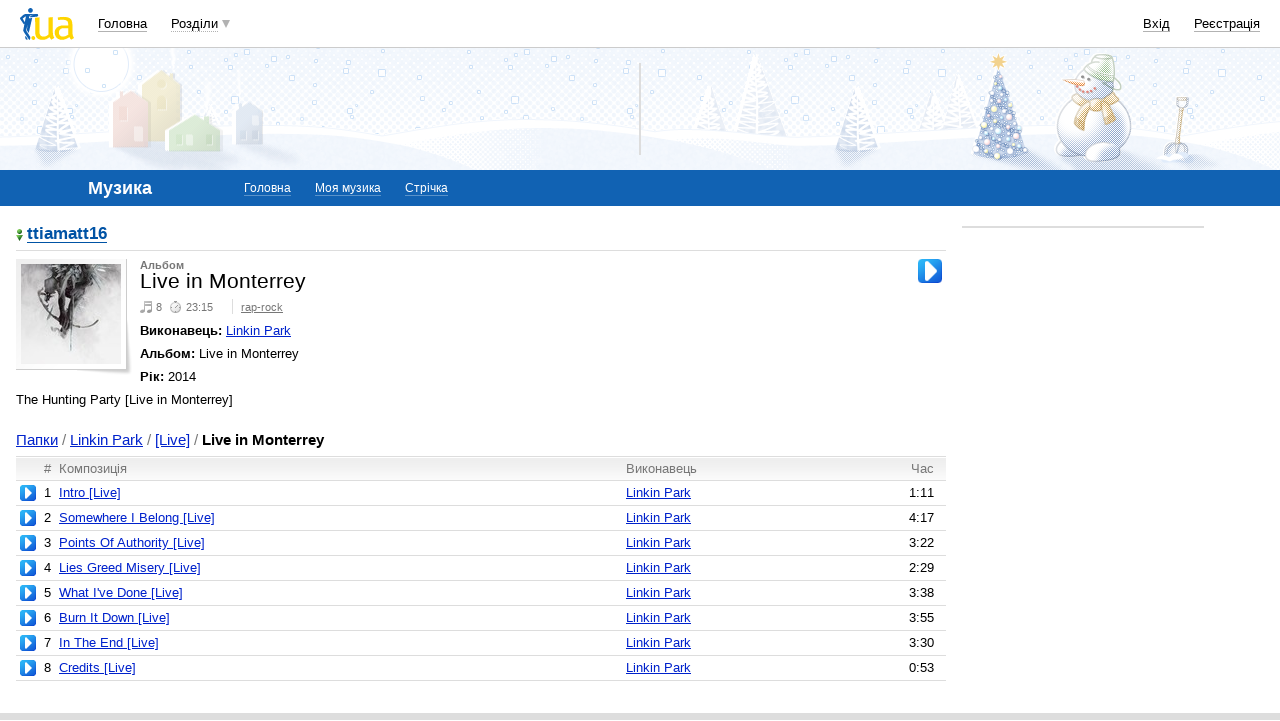

--- FILE ---
content_type: text/html; charset=windows-1251
request_url: https://music.i.ua/user/7209381/135740/
body_size: 16989
content:
<!DOCTYPE html PUBLIC "-//W3C//DTD XHTML 1.0 Transitional//EN" "http://www.w3.org/TR/xhtml1/DTD/xhtml1-transitional.dtd">
<html xmlns="http://www.w3.org/1999/xhtml">
<head>
<title>Альбом &quot;Live in Monterrey&quot; онлайн&nbsp;</title>
<meta http-equiv="content-type" content="text/html; charset=windows-1251" />
<meta name="google-site-verification" content="HShIi9AqQMLaZPv7XOyqYVcwWYfPY-kJbUWtVTQkXkQ" />
<meta property="og:image" content="//i3.i.ua/logo_new1.png" />
<link id="dynamic-favicon" rel="icon" href="//i3.i.ua/css/i2/favicon_16.ico" type="image/x-icon">
<link rel="shortcut icon" href="//i3.i.ua/css/i2/favicon_16.ico" type="image/x-icon">
<![if !IE]><link rel="stylesheet" type="text/css" media="all" href="//i3.i.ua/css/i2/blue/sprite/music.ycacd2657.css" /><![endif]>
<script type="text/javascript">
<!--
window.JS_ERROR_NOTIFY = 'MA==';
var lmJsVersion = 1.690;
var lmJsPath = '//i3.i.ua/js/';
var JS_LANG_ID = 2;
var I_VER2 = true;
var I_SSL = true;
//-->
</script>
<script type="text/javascript" src="//i3.i.ua/js/JSHttpRequest.y989b751f.js"></script>
<script type="text/javascript" src="//i3.i.ua/js/util.ya033ba43.js"></script>
<script type="text/javascript" src="//i3.i.ua/js/i/global.y18bbae35.js"></script>
<script type="text/javascript" src="//i3.i.ua/js/i/autoload.y718797e6.js"></script>
<script type="text/javascript" src="//i3.i.ua/js/i/popupdiv.y2ddeb664.js"></script>
<script type="text/javascript" src="//i3.i.ua/js/i/popupdiv_u.y78e0105e.js"></script>
<script type="text/javascript" src="//i3.i.ua/js/jquery/jquery-1.3.2.y169000.js"></script>
<script type="text/javascript" src="//i3.i.ua/js/i/music.y6730cc25.js"></script>
<script data-ad-client="ca-pub-3755662197386269" async src="https://pagead2.googlesyndication.com/pagead/js/adsbygoogle.js"></script><!-- GAM Code in <head> section START -->
<script> !(function () { window.googletag = window.googletag || {}; window.vmpbjs = window.vmpbjs || {}; window.vpb = window.vpb || {}; vpb.cmd = vpb.cmd || []; vpb.st=Date.now();  vpb.fastLoad = true; googletag.cmd = googletag.cmd || []; vmpbjs.cmd = vmpbjs.cmd || []; var cmds = []; try{ cmds = googletag.cmd.slice(0); googletag.cmd.length = 0; }catch(e){} var ready = false; function exec(cb) { return cb.call(googletag); } var overriden = false; googletag.cmd.push(function () { overriden = true; googletag.cmd.unshift = function (cb) { if (ready) { return exec(cb); } cmds.unshift(cb); if (cb._startgpt) { ready = true; for (var k = 0; k < cmds.length; k++) { exec(cmds[k]); } } }; googletag.cmd.push = function (cb) { if (ready) { return exec(cb); } cmds.push(cb); }; }); if(!overriden){ googletag.cmd.push = function (cb) { cmds.push(cb); }; googletag.cmd.unshift = function (cb) { cmds.unshift(cb); if (cb._startgpt) { ready = true; if (googletag.apiReady) { cmds.forEach(function (cb) { googletag.cmd.push(cb); }); } else { googletag.cmd = cmds; } } }; } var dayMs = 36e5, cb = parseInt(Date.now() / dayMs), vpbSrc = '//player.adtcdn.com/prebidlink/' + cb + '/wrapper_hb_738585_17250.js', pbSrc = vpbSrc.replace('wrapper_hb', 'hb'), gptSrc = '//securepubads.g.doubleclick.net/tag/js/gpt.js', c = document.head || document.body || document.documentElement; function loadScript(src, cb) { var s = document.createElement('script'); s.src = src; s.defer=false; c.appendChild(s); s.onload = cb; s.onerror = function(){ var fn = function(){}; fn._startgpt = true; googletag.cmd.unshift(fn); }; return s; } loadScript(pbSrc); loadScript(gptSrc); loadScript(vpbSrc); })() </script>

<script type="text/javascript">
	var ua = navigator.userAgent.toLowerCase();
	if(ua.indexOf('mobile')==-1 && ua.indexOf('iphone')==-1 && ua.indexOf('ipad')==-1  && ua.indexOf('android')==-1) { //desktop
		window.googletag = window.googletag || {cmd: []};
		googletag.cmd.push(function() {
			googletag.defineSlot('/21861267298/i.ua/premium_side_banner', [[300, 600], [300, 250]], 'div-gpt-ad-i.ua/premium_side_banner').addService(googletag.pubads());
			googletag.defineSlot('/21861267298/i.ua/top_banner', [[728, 90], [970, 90]], 'div-gpt-ad-i.ua/top_banner').addService(googletag.pubads());
			googletag.pubads().enableSingleRequest();
			googletag.pubads().collapseEmptyDivs();
			googletag.enableServices();
		});
	} else { //mobile
		window.googletag = window.googletag || {cmd: []};
		googletag.cmd.push(function() {
			googletag.defineSlot('/21861267298/i.ua/premium_side_banner', [[300, 600], [300, 250], [300, 400], [336, 280], [320, 165]], 'div-gpt-ad-i.ua/premium_side_banner').addService(googletag.pubads());
			googletag.pubads().enableSingleRequest();
			googletag.pubads().collapseEmptyDivs();
			googletag.enableServices();
		});
	}
</script>
<!-- GAM Code in <head> section END --><script type="text/javascript" async id="Admixer" data-inv="//inv-nets.admixer.net/" data-r="always" data-bundle="desktop" src="https://cdn.admixer.net/scripts3/loader2.js"></script><script type="text/javascript">
(function() {

	var branding = {
			padTop:130,
			bgColor:'#fff',
			fixed:true,
			hwAlco:false,
			hwMed:false,
			iuaNew:false
		};
	
	function addEvent(e,t,f) {
		if (e.addEventListener) {
			e.addEventListener(t, f, false);
		} else if (e.attachEvent) {
			e.attachEvent('on'+t, f);
		}
	}
	
	function removeEvent(e,t,f) {
		if (e.removeEventListener) {
			e.removeEventListener(t, f, false);
		} else if (e.detachEvent) {
			e.detachEvent('on'+t, f);
		}
	}
	
	function merge() {
		var options, name, copy, target=arguments[0] || {};
		for (i = 1; i < arguments.length; i++ )
			if ((options = arguments[i]) != null)
				for (name in options)
					if (options.hasOwnProperty(name) && options[name] !== undefined)
						target[name] = options[name];
		return target;
	}

	function GEBCN(cn){
		if(document.getElementsByClassName) // Returns NodeList here
			return document.getElementsByClassName(cn);

		cn = cn.replace(/ *$/, '');

		if(document.querySelectorAll) // Returns NodeList here
			return document.querySelectorAll((' ' + cn).replace(/ +/g, '.'));

		cn = cn.replace(/^ */, '');

		var classes = cn.split(/ +/), clength = classes.length;
		var els = document.getElementsByTagName('*'), elength = els.length;
		var results = [];
		var i, j, match;

		for(i = 0; i < elength; i++){
			match = true;
			for(j = clength; j--;)
				if(!RegExp(' ' + classes[j] + ' ').test(' ' + els[i].className + ' '))
					match = false;
			if(match)
				results.push(els[i]);
		}

		// Returns Array here
		return results;
	}

	function addClass (o, c) {
		var re = new RegExp("(^|\\s)" + c + "(\\s|$)", "g");
		if (re.test(o.className)) return
		o.className = (o.className + " " + c).replace(/\s+/g, " ").replace(/(^ | $)/g, "");
	}

	function getStyle(e,s){
		if (e.currentStyle) { return e.currentStyle[s]||''; }
		else if (window.getComputedStyle) { return window.getComputedStyle(e,null)[s]||''; }
	}

	addEvent(window,"message", catchMsg);
	
	function catchMsg(e) {
		if (typeof e.data == 'string') {
			var str = e.data;
			if (str.indexOf('admBranding_padTop') != -1) {
				branding.padTop = str.split('_')[str.split('_').length-1]; 
			}
			if (str.indexOf('admBranding_bgColor') != -1) {
				branding.bgColor = str.split('_')[str.split('_').length-1];
			}
			if (str.indexOf('admBranding_fixed') != -1) {
				branding.fixed = str.split('_')[str.split('_').length-1];
			}
			if (str.indexOf('admBranding_hwAlco') != -1) {
				branding.hwAlco = str.split('_')[str.split('_').length-1];
				branding.hwAlco = (branding.hwAlco=='true')?true:false;
			}
			if (str.indexOf('admBranding_hwMed') != -1) {
				branding.hwMed = str.split('_')[str.split('_').length-1];
				branding.hwMed = (branding.hwMed=='true')?true:false;
			}
			if (str.indexOf('admBranding_iuaNew') != -1) {
				branding.iuaNew = str.split('_')[str.split('_').length-1];
				branding.iuaNew = (branding.iuaNew=='true')?true:false;
			}
			if (e.data == 'admix_branding') {
				loadBranding();
				removeEvent(window,"message", catchMsg);
			}
		}
	}

	function loadBranding() {
		var html_brnd,
			html_brnd_first,
			topId = ['admixer_async_681667001',  // weather
					'admixer_async_1388268464',  // video
					'admixer_async_395934906',  // tv
					'admixer_async_1382177623',  // radio
					'admixer_async_1115304362',  // prikol
					'admixer_async_1036325645',  // perevod
					'admixer_async_1071860055',  // otvet
					'admixer_async_2022697699',  // news
					'admixer_async_697525821',  // narod
					'admixer_async_1419050558',  // music
					'admixer_async_1890157712',  // map
					'admixer_async_98527678',  // mail
					'admixer_async_884978609',  // love
					'admixer_async_393312103',  // links
					'admixer_async_1871637314',  // job
					'admixer_async_1764799217',  // goroskop
					'admixer_async_1714031575',  // cook
					'admixer_async_1974191118',  // board
					'admixer_async_1023898800',  // blog
					'admixer_async_68886793', // finance
					'admixer_async_168746454', // kino
					'admixer_async_536713179',  // inner
					'admixer_top_weather',  // weather
					'admixer_top_video',  // video
					'admixer_top_tv',  // tv
					'admixer_top_radio',  // radio
					'admixer_top_prikol',  // prikol
					'admixer_top_perevod',  // perevod
					'admixer_top_otvet',  // otvet
					'admixer_top_news',  // news
					'admixer_top_narod',  // narod
					'admixer_top_music',  // music
					'admixer_top_map',  // map
					'admixer_top_mail',  // mail
					'admixer_top_love',  // love
					'admixer_top_links',  // links
					'admixer_top_job',  // job
					'admixer_top_goroskop',  // goroskop
					'admixer_top_cook',  // cook
					'admixer_top_board',  // board
					'admixer_top_blog',  // blog
					'admixer_top_finance',  // finance
					'admixer_top_kino',  // kino
					'admixer_top_inner',
					'admixer1900238815',  // РїРѕРіРѕРґР°
					'admixer1592765002',  // РІС–РґРµРѕ
					'admixer2018680908',  // Р±Р»РѕРі
					'admixer2003887078',  // РѕРіРѕР»РѕС€РµРЅРЅСЏ
					'admixer1839429767',  // СЂРµС†РµРїС‚Рё
					'admixer1440041165',  // С„С–РЅР°РЅСЃРё
					'admixer1482317815',  // РіРѕСЂРѕСЃРєРѕРї
					'admixer2119521347',  // РєС–РЅРѕ
					'admixer2141460128',  // Р·Р°РєР»Р°РґРєРё
					'admixer1437555796',  // Р·РЅР°Р№РѕРјСЃС‚РІР°
					'admixer1737613027',  // РїРѕС€С‚Р°
					'admixer1357023805',  // РєР°СЂС‚Рё
					'admixer1725162627',  // РјСѓР·РёРєР°
					'admixer2104168544',  // РЅР°СЂРѕРґ
					'admixer1941108520',  // РЅРѕРІРёРЅРё
					'admixer1391926897',  // РІС–РґРїРѕРІС–РґС–
					'admixer1299639551',  // РїРµСЂРµРєР»Р°Рґ
					'admixer1703810878',  // РїСЂРёРєРѕР»Рё
					'admixer1950921536',  // СЂР°РґС–Рѕ
					'admixer1325805726',  // С‚РµР»РµРїСЂРѕРіСЂР°РјР°
					'admixer2018677155',  // РІСЃС– С–РЅС€С– СЂРѕР·РґС–Р»Рё
					];  // inner

		for (var i=0; i<topId.length; i++) {
			if (document.getElementById(topId[i])) {
				html_brnd = document.getElementById(topId[i]);
				break;
			}
		}
		
		var partition = window.location.hostname.split('.')[0];
		
		if (branding.iuaNew) {

			var partitions_new = ['weather','finance','perevod','map','tv','goroskop','prikol'];
			
			var isNewPartition = (function() {
				for (var i=0; i < partitions_new.length; i++) {
					if (partitions_new[i] == partition) {
						return true;
					}
				}
				return false;
			})();
			
			if (isNewPartition) {
				
				var bOffset = 47;
				
				if (html_brnd) {
					if (html_brnd.firstChild) {
						html_brnd_first = html_brnd.firstChild;
						merge(html_brnd_first.style, {'max-width':'100%','max-height':'100%','min-width':'100%','min-height':'100%'});
					}
				} else {
					console.log('Function loadBranding stopped');
					console.log('Place holder id for TOP banner is not found in topId array');
					return;
				}
				
				if (typeof I_VER3 !== 'undefined') {
					
					if (GEBCN('body_container')[0]) {
						var body_cont = GEBCN('body_container')[0];
					}
					
					addClass(document.body, 'iua_branding');
					document.body.style.overflowX = 'hidden';
					
					if (GEBCN('header_adv')[0]) {
						var header_adv_cont = GEBCN('header_adv')[0];
						header_adv_cont.style.display = 'none';
					}
					
					if (GEBCN('header_container').length) {
						merge(GEBCN('header_container')[0].style, {'position':'absolute','width':'100%','z-index':2});
					}
					
					if (GEBCN('page')[0]) {
						var page_cont = GEBCN('page')[0];
						merge(page_cont.style, {'position':'relative','z-index':1});
						var contWidth = getStyle(page_cont, 'width'); 
						if (~contWidth.indexOf("px")) {
							contWidth = +contWidth.slice(0,contWidth.length-2)+8;
						}
					}
					
					body_cont.style.top = (bOffset+parseInt(branding.padTop)) + 'px';
					
					if (document.getElementById('section_nav')) {
						document.getElementById('section_nav').style.zIndex = 1;
					}
					
					if (GEBCN('footer_container').length) {
						merge(GEBCN('footer_container')[0].style, {'top':parseInt(branding.padTop)+20+ 'px', 'z-index':1});
					}
					
					merge(html_brnd.style, {'position':'fixed','top':bOffset+'px','width':'100%','height':'100%','overflow': 'hidden','z-index':0});
					document.body.appendChild(html_brnd);
					
					$(window).scroll(function () {
						if ($(window).scrollTop() >= bOffset) {
							$(html_brnd).css({'top':0+'px', 'position':'fixed'});
						} else {
							$(html_brnd).css({'top':bOffset-$(window).scrollTop()+'px', 'position':'absolute'});
						}
					});
					
					function addHealthWarning() {
						var hwDiv = document.createElement('DIV');
						GEBCN('page')[0].appendChild(hwDiv);
						merge(hwDiv.style, {
							'position':'relative',
							'width':'1100px',
							'height':'142px',
							'margin':'0 auto',
							'min-width':'1100px',
							'max-width':'1100px',
							'background-color':'#fff',
							'background-image': (branding.hwAlco ? 'url(//i.holder.com.ua/h/1/2/282_pf2_1.jpg)' : branding.hwMed ? 'url(//i.holder.com.ua/h/5/6/266_pf1_1.jpg)' : ''),
							'background-repeat':'no-repeat',
							'background-position':'center top',
							'background-size':'contain',
							'z-index':1
						});
						
					}
					
					if (branding.hwAlco || branding.hwMed) {
						addHealthWarning();
					}
						
				}
					
			}
				
		} else {
				
			if (html_brnd) {
				if (html_brnd.firstChild) {
					html_brnd_first = html_brnd.firstChild;
					merge(html_brnd_first.style, {'max-width':'100%','max-height':'150px','min-width':'100%','min-height':'150px'});
				}
			} else {
				console.log('Function loadBranding stopped');
				console.log('Place holder id for TOP banner is not found in topId array');
				return;
			}
			
			merge(html_brnd.style, {'width':'100%','height':'150px','max-width':'100%','max-height':'150px','min-width':'100%','min-height':'150px','margin':'0px auto'});
			if (GEBCN('header_adv').length) {
				GEBCN('header_adv')[0].style.padding = '0px';
			}
			if (GEBCN('header_adv_item').length) {
				merge(GEBCN('header_adv_item')[0].style, { 'width':'100%', 'border':'none' });
			}
			if (GEBCN('widget_adv').length) {
				merge(GEBCN('widget_adv')[0].style, { 'width':'100%', 'border':'none' });
			}
			
		}
		
	}
})();
</script><script type="text/javascript" async src="//i.holder.com.ua/t/holder.js"></script><script async src="https://www.googletagmanager.com/gtag/js?id=G-9CZ974SN72"></script>
		<script>
			window.dataLayer = window.dataLayer || [];
			function gtag(){dataLayer.push(arguments);}
			gtag("js", new Date());
			gtag("config", "G-9CZ974SN72");
		</script><script type="text/javascript">
<!--
if (window.frPr)
	window.frPr();
//-->
</script>
</head>

<body>
	<div class="body_container">
<div id="bmcounter">
<script type="text/javascript" language="javascript"><!--
iS='<img src="//r.i.ua/s?u95601&p0&n'+Math.random();
iD=document;if(!iD.cookie)iD.cookie="b=b; path=/";if(iD.cookie)iS+='&c1';
try{
iS+='&d'+(screen.colorDepth?screen.colorDepth:screen.pixelDepth)
+"&w"+screen.width+'&h'+screen.height;
}catch(e){}
iT=iR=iD.referrer.replace(/^.*\/\//, '');iH=window.location.href.replace(/^.*\/\//, '');
((iI=iT.indexOf('/'))!=-1)?(iT=iT.substring(0,iI)):(iI=iT.length);
if(iT!=iH.substring(0,iI))iS+='&f'+escape(iR);
iS+='&r'+escape(iH);
iD.write(iS+'" border="0" width="1" height="1" />');
bmQ='//c.bigmir.net/?s134156&t6&n'+Math.random();
bmD=document;
if(bmD.cookie)bmQ+='&c1';
try{
bmS=screen;bmQ+='&d'+(bmS.colorDepth?bmS.colorDepth:bmS.pixelDepth)+"&r"+bmS.width;
}catch(e){}
bmF = bmD.referrer.replace(/^.*\/\//, '');
if(bmF.indexOf('.i.ua')==-1)bmQ+='&f'+escape(bmF);
UtilLite.addEvent(window, 'load', function () {
	var img = dge('bmcounter').appendChild(dce('IMG'));
	img.border=0;
	img.width=1;
	img.height=1;
	img.src=bmQ;
});

function ILoadScript(src){var t='script',gt=iD.createElement(t),s=iD.getElementsByTagName(t)[0];gt.setAttribute('async','async');gt.src=src; s.parentNode.insertBefore(gt,s);}
var pp_gemius_identifier = new String('d2M6D0u707u6cibhHrhwgJQ5fbsiZK8vGg1FnUyeR.D.n7');
function gemius_pending(i) { window[i] = window[i] || function() {var x = window[i+'_pdata'] = window[i+'_pdata'] || []; x[x.length]=arguments;};};
gemius_pending('gemius_hit'); gemius_pending('gemius_event'); gemius_pending('pp_gemius_hit'); gemius_pending('pp_gemius_event');
ILoadScript('//kpmediagaua.hit.gemius.pl/xgemius.js');

/*var tns_already, tnscm_adn = tnscm_adn || [];
(function(c,m){if(c.indexOf&&c.indexOf(m)<0){c.unshift(m);}}(tnscm_adn,"inline_cm"));
if (!tns_already) {
	tns_already=1;

	UtilLite.addEvent(window, 'load', function () {
		var i=new Image();
		i.src="http://juke.mmi.bemobile.ua/bug/pic.gif?siteid=i.ua&j=1&nocache="+Math.random();
		ILoadScript("http://source.mmi.bemobile.ua/cm/cm.js");
	});
}*/

var _gaq = _gaq || [];
_gaq.push(['_setAccount', 'UA-34374057-1']);
_gaq.push(['_setDomainName', '.i.ua']);
_gaq.push(['_addOrganic', 'go.mail.ru', 'q']);
_gaq.push(['_addOrganic', 'nigma.ru', 's']);
_gaq.push(['_addOrganic', 'search.qip.ru', 'query']);
_gaq.push(['_addOrganic', 'aport.ru', 'r']);
_gaq.push(['_addOrganic', 'webalta.ru', 'q']);
_gaq.push(['_addOrganic', 'search.livetool.ru', 'text']);
_gaq.push(['_addOrganic', 'poisk.ngs.ru', 'q']);
_gaq.push(['_addOrganic', 'search.tyt.by', 'query']);
_gaq.push(['_addOrganic', 'search.ukr.net', 'search_query']);
_gaq.push(['_addOrganic', 'liveinternet.ru', 'q']);
_gaq.push(['_addOrganic', 'meta.ua', 'q']);
_gaq.push(['_addOrganic', 'gogo.ru', 'q']);
_gaq.push(['_trackPageview']);
UtilLite.addEvent(window, 'load', function () {
	ILoadScript('//stats.g.doubleclick.net/dc.js');
});
//--></script></div><div id="zone_1703792907"></div>
		<script>
			(function(w,d,o,g,r,a,m){
				var cid="zone_1703792907";
				w[r]=w[r]||function(){(w[r+"l"]=w[r+"l"]||[]).push(arguments)};
				function e(b,w,r){if((w[r+"h"]=b.pop())&&!w.ABN){
					var a=d.createElement(o),p=d.getElementsByTagName(o)[0];a.async=1;
					a.src="https://cdn."+w[r+"h"]+"/libs/e.js";a.onerror=function(){e(g,w,r)};
					p.parentNode.insertBefore(a,p)}}e(g,w,r);
				w[r](cid,{id:1703792907,domain:w[r+"h"]});
			})(window,document,"script",["umh.ua"],"ABNS");
		</script>

	<div id="header_overall" class="header_overall">
		<div class="ho_nav">
			<a href="https://www.i.ua" class="ho_logo"></a>
			<ul class="ho_menu ho_menu-main">
		<li class="ho_menu_item"><a href="https://www.i.ua/">Головна</a></li>
		<li class="ho_menu_item"><span class="a ho_sections" onClick="i_showSections(this)">Розділи</span></li>
</ul>
<ul id="user_sections2_editable" class="ho_menu ho_menu-sections">
</ul>
			<ul class="ho_menu ho_menu-account">
<li class="ho_menu_item"><a onclick="return i_showFloat(1);" href="https://passport.i.ua/login/">Вхід</a></li>
<li class="ho_menu_item"><a href="https://passport.i.ua/registration/?_url=https%3A%2F%2Fmusic.i.ua%2Fuser%2F7209381%2F135740%2F">Реєстрація</a></li>
</ul>
		</div>
		<div class="ho_sections_nav" id="sections" style="display: none">
	<div class="ho_sections_content ho_sections_nav_set">
		<ul class="ho_site_sections">
<li class="ho_site_sections_item"><a sectionID="11" class="icon i_mail" href="http://mail.i.ua/">Пошта</a></li><li class="ho_site_sections_item"><a sectionID="45" class="icon i_finance" href="https://finance.i.ua/">Фінанси</a></li><li class="ho_site_sections_item"><a sectionID="43" class="icon i_map" href="https://map.i.ua/">Карти</a></li><li class="ho_site_sections_item"><a sectionID="26" class="icon i_tv" href="https://tv.i.ua/">TV</a></li><li class="ho_site_sections_item"><a sectionID="23" class="icon i_weather" href="https://weather.i.ua/">Погода</a></li><li class="ho_site_sections_item"><a sectionID="22" class="icon i_capricorn" href="https://goroskop.i.ua/">Гороскоп</a></li><li class="ho_site_sections_item"><a sectionID="64" class="icon i_music" href="https://music.i.ua/">Музика</a></li><li class="ho_site_sections_item"><a sectionID="81" class="icon i_radio" href="http://radio.i.ua/">Радіо</a></li><li class="ho_site_sections_item"><a sectionID="55" class="icon i_kino" href="http://kino.i.ua/">Кіно</a></li><li class="ho_site_sections_item"><a sectionID="29" class="icon i_perevod" href="https://perevod.i.ua/">Переклад</a></li><li class="ho_site_sections_item"><a sectionID="47" class="icon i_org" href="http://org.i.ua/">Органайзер</a></li><li class="ho_site_sections_item"><a sectionID="56" class="icon i_files" href="https://files.i.ua/">Файли</a></li><li class="ho_site_sections_item"><a sectionID="16" class="icon i_job" href="http://job.i.ua/">Робота</a></li><li class="ho_site_sections_item"><a sectionID="24" class="icon i_catalog" href="http://catalog.i.ua/">Каталог</a></li><li class="ho_site_sections_item"><a sectionID="36" class="icon i_links" href="http://links.i.ua/">Закладки</a></li><li class="ho_site_sections_item"><a sectionID="17" class="icon i_rss" href="http://rss.i.ua/">RSS</a></li><li class="ho_site_sections_item"><a sectionID="41" class="icon i_board" href="http://board.i.ua/">Оголошення</a></li><li class="ho_site_sections_item"><a sectionID="48" class="icon i_news" href="http://news.i.ua/">Новини</a></li><li class="ho_site_sections_item"><a sectionID="69" class="icon i_otvet" href="http://otvet.i.ua/">Відповіді</a></li><li class="ho_site_sections_item"><a sectionID="42" class="icon i_oboi" href="http://oboi.i.ua/">Шпалери</a></li><li class="ho_site_sections_item"><a sectionID="49" class="icon i_cards" href="http://cards.i.ua/">Листівки</a></li><li class="ho_site_sections_item"><a sectionID="74" class="icon i_group" href="http://group.i.ua/">Групи</a></li><li class="ho_site_sections_item"><a sectionID="28" class="icon i_narod" href="https://narod.i.ua/">Народ</a></li><li class="ho_site_sections_item"><a sectionID="20" class="icon i_prikol" href="https://prikol.i.ua/">Приколи</a></li><li class="ho_site_sections_item"><a sectionID="21" class="icon i_love" href="http://love.i.ua/">Знайомства</a></li><li class="ho_site_sections_item"><a sectionID="25" class="icon i_photo" href="http://photo.i.ua/">Фото</a></li><li class="ho_site_sections_item"><a sectionID="30" class="icon i_blog" href="http://blog.i.ua/">Блоги</a></li><li class="ho_site_sections_item"><a sectionID="32" class="icon i_video" href="https://video.i.ua/">Відео</a></li><li class="ho_site_sections_item"><a sectionID="59" class="icon i_cook" href="http://cook.i.ua/">Рецепти</a></li>		</ul>
	</div>
	<i class="ho_sections_nav_switcher" onclick="i_showSections();" title="Приховати меню розділів"></i>
</div>
	</div>
	<div class="header_adv winter">
		<div class="header_adv_item">
<div id="zone_1725162627"></div>
		<script>
			(function(w,d,o,g,r,a,m){
				var cid="zone_1725162627";
				w[r]=w[r]||function(){(w[r+"l"]=w[r+"l"]||[]).push(arguments)};
				function e(b,w,r){if((w[r+"h"]=b.pop())&&!w.ABN){
					var a=d.createElement(o),p=d.getElementsByTagName(o)[0];a.async=1;
					a.src="https://cdn."+w[r+"h"]+"/libs/e.js";a.onerror=function(){e(g,w,r)};
					p.parentNode.insertBefore(a,p)}}e(g,w,r);
				w[r](cid,{id:1725162627,domain:w[r+"h"]});
			})(window,document,"script",["umh.ua"],"ABNS");
		</script>		</div>
	</div>
	<div class="section_nav">
		<ul class="sn_menu">
			<li class="sn_menu_item"><span class="sn_menu_title">Музика</span></li>
			<li class="sn_menu_item "><a href="/" >Головна</a></li>
			<li class="sn_menu_item "><a href="/user/0/" onclick="return i_showFloat(1, 'http://music.i.ua/user/0/');">Моя музика</a></li>
			<li class="sn_menu_item "><a href="/stripe/" onclick="return i_showFloat(1, 'http://music.i.ua/stripe/');">Стрічка</a></li>
		</ul>
	</div>
<!--/branding -->
<div class="Body clear">
<div class="Right">
<!-- LEFT {{{ -->
<div class="baner">
<div id="zone_1955537879"></div>
		<script>
			(function(w,d,o,g,r,a,m){
				var cid="zone_1955537879";
				w[r]=w[r]||function(){(w[r+"l"]=w[r+"l"]||[]).push(arguments)};
				function e(b,w,r){if((w[r+"h"]=b.pop())&&!w.ABN){
					var a=d.createElement(o),p=d.getElementsByTagName(o)[0];a.async=1;
					a.src="https://cdn."+w[r+"h"]+"/libs/e.js";a.onerror=function(){e(g,w,r)};
					p.parentNode.insertBefore(a,p)}}e(g,w,r);
				w[r](cid,{id:1955537879,domain:w[r+"h"]});
			})(window,document,"script",["umh.ua"],"ABNS");
		</script></div>
<!-- }}} LEFT -->
</div>
<div class="Left">
<!-- CENTER {{{ -->
<div class="Wrap">
<div class="sorting underlined clear">
<h2><a href="//music.i.ua/user/7209381/" class="boy"><i></i>ttiamatt16</a></h2></div>

	<div class="item_description clear">
				<div class="block_controls align_right" id="playFolder" >
			<p id="showplayFolder" >
				<a href="/player/7209381/135740/" onclick="return !musicy.playIt(this)" target="music_player" ><span class="play_24" title="слухати Live in Monterrey онлайн"><i></i></span></a> 			</p><br/>
<script type="text/javascript">
			(function checkOnItunes() {
				var getData = new Subsys_JsHttpRequest_Js();
				getData.onreadystatechange = function() {
					if (getData.readyState === 4) {
						if (getData.responseJS.error) {
							return false;
						}
						if (getData.responseJS.itunes) {
							var link = dge("itunes");
							link.href = getData.responseJS.itunes + "&at=10l3W2";
							link.style.display = "";
						}
					}
				};
				getData.caching = false;
				getData.open('get', '/js/itunes/', true);
				getData.send({folderID:"135740", artistID:"1951"});	
			})()
		</script>	<a id="itunes" style="display:none" rel="nofollow" target="_blank" href="#"class="app_store"></a>
</div>

				<span class="preview"><img src="//i.i.ua/music/thumbs/0/4/135740.jpg" style="width:100px; height:100px; margin:0px 0px 0px 0px;"></span>
			<b class="description">Альбом</b>
		<h2>Live in Monterrey</h2>
		<ul class="list_separated">
			<li id="folderCounters"><span class="track_small" title="файлів"><i></i>8</span><span class="time_small" title="Тривалістю"><i></i>23:15</span></li>
<li id="folderLabels"><span class="tags_list"><span moLabelID="3919"><a href="/search/?q=id:3919&seType=3">rap-rock</a></span></span></li>
		</ul>

		<p><b class="small">Виконавець:</b> <a href="/artist/1951/">Linkin Park</a></p>
<p><b class="small">Альбом:</b> Live in Monterrey</p>
<p><b class="small">Рік:</b> 2014</p>
<p>The Hunting Party [Live in Monterrey]</p>
	</div>

	<div class="sorting clear margin0 noborder" id="folderPath">
<big><ul class="breadcrumbs"><li><a href="/user/7209381/">Папки</a></li> <li><a href="/user/7209381/132242/">Linkin Park</a></li> <li><a href="/user/7209381/135725/">[Live]</a></li> <li><span class="current">Live in Monterrey</span></li></ul></big>
</div>

<div id="songList" >


<div class="sorting marginB0 noborder clear" style="display:none">
	<span class="Paging nowrap floatleft margin0">Сортувати за:<b class="current noborder">датою</b> <a class="" href="/user/7209381/135740/?sort=name#songList" onclick="return moNewMusic.onSortClick(elem)">назвою</a> <a class="" href="/user/7209381/135740/?sort=pop#songList" onclick="return moNewMusic.onSortClick(elem)">популярністю</a> <a class="" href="/user/7209381/135740/?sort=rel#songList" onclick="return moNewMusic.onSortClick(elem)">релевантності</a></span>
</div>

<div id="songsViewPart"  class="search_result clear">
<table class="table_list">
	<tr id="songListHeader">
		<th></th>
		<th class="align_right">#</th>
		<th class="width_67"><a name="songList"></a>Композиція</<th>
		<th id="songSingerCol" class="width_33"  onclick="musicy.toggleColumnCollapse(this)"><span class="close">Виконавець</span></th>
		<th class="align_right">Час</<th>
		<th></th>
	</tr>

	<tr id="songRow4765156">
		<td class="nowrap"><a href="/player/7209381/135740/4765156/" onclick="return !musicy.playIt(this)" target="music_player" ><span class="play" title="слухати Intro [Live] онлайн"><i></i></span></a> </td>
<td class="align_right"><span id="songNum4765156">1</span></td>
<td id="songTitle4765156"><a name="song4765156" href="/user/7209381/135740/4765156/">Intro [Live]</td>
<td id="songSinger4765156"><span id="songSingerInfo4765156"><a href="/artist/1951/">Linkin Park</a></span></td>
<td class="align_right">1:11</td>
<td class="nowrap align_right">
</td>
	</tr>
	<tr id="songRow4765159">
		<td class="nowrap"><a href="/player/7209381/135740/4765159/" onclick="return !musicy.playIt(this)" target="music_player" ><span class="play" title="слухати Somewhere I Belong [Live] онлайн"><i></i></span></a> </td>
<td class="align_right"><span id="songNum4765159">2</span></td>
<td id="songTitle4765159"><a name="song4765159" href="/user/7209381/135740/4765159/">Somewhere I Belong [Live]</td>
<td id="songSinger4765159"><span id="songSingerInfo4765159"><a href="/artist/1951/">Linkin Park</a></span></td>
<td class="align_right">4:17</td>
<td class="nowrap align_right">
</td>
	</tr>
	<tr id="songRow4765160">
		<td class="nowrap"><a href="/player/7209381/135740/4765160/" onclick="return !musicy.playIt(this)" target="music_player" ><span class="play" title="слухати Points Of Authority [Live] онлайн"><i></i></span></a> </td>
<td class="align_right"><span id="songNum4765160">3</span></td>
<td id="songTitle4765160"><a name="song4765160" href="/user/7209381/135740/4765160/">Points Of Authority [Live]</td>
<td id="songSinger4765160"><span id="songSingerInfo4765160"><a href="/artist/1951/">Linkin Park</a></span></td>
<td class="align_right">3:22</td>
<td class="nowrap align_right">
</td>
	</tr>
	<tr id="songRow4765161">
		<td class="nowrap"><a href="/player/7209381/135740/4765161/" onclick="return !musicy.playIt(this)" target="music_player" ><span class="play" title="слухати Lies Greed Misery [Live] онлайн"><i></i></span></a> </td>
<td class="align_right"><span id="songNum4765161">4</span></td>
<td id="songTitle4765161"><a name="song4765161" href="/user/7209381/135740/4765161/">Lies Greed Misery [Live]</td>
<td id="songSinger4765161"><span id="songSingerInfo4765161"><a href="/artist/1951/">Linkin Park</a></span></td>
<td class="align_right">2:29</td>
<td class="nowrap align_right">
</td>
	</tr>
	<tr id="songRow4765163">
		<td class="nowrap"><a href="/player/7209381/135740/4765163/" onclick="return !musicy.playIt(this)" target="music_player" ><span class="play" title="слухати What I've Done [Live] онлайн"><i></i></span></a> </td>
<td class="align_right"><span id="songNum4765163">5</span></td>
<td id="songTitle4765163"><a name="song4765163" href="/user/7209381/135740/4765163/">What I've Done [Live]</td>
<td id="songSinger4765163"><span id="songSingerInfo4765163"><a href="/artist/1951/">Linkin Park</a></span></td>
<td class="align_right">3:38</td>
<td class="nowrap align_right">
</td>
	</tr>
	<tr id="songRow4765164">
		<td class="nowrap"><a href="/player/7209381/135740/4765164/" onclick="return !musicy.playIt(this)" target="music_player" ><span class="play" title="слухати Burn It Down [Live] онлайн"><i></i></span></a> </td>
<td class="align_right"><span id="songNum4765164">6</span></td>
<td id="songTitle4765164"><a name="song4765164" href="/user/7209381/135740/4765164/">Burn It Down [Live]</td>
<td id="songSinger4765164"><span id="songSingerInfo4765164"><a href="/artist/1951/">Linkin Park</a></span></td>
<td class="align_right">3:55</td>
<td class="nowrap align_right">
</td>
	</tr>
	<tr id="songRow4765165">
		<td class="nowrap"><a href="/player/7209381/135740/4765165/" onclick="return !musicy.playIt(this)" target="music_player" ><span class="play" title="слухати In The End [Live] онлайн"><i></i></span></a> </td>
<td class="align_right"><span id="songNum4765165">7</span></td>
<td id="songTitle4765165"><a name="song4765165" href="/user/7209381/135740/4765165/">In The End [Live]</td>
<td id="songSinger4765165"><span id="songSingerInfo4765165"><a href="/artist/1951/">Linkin Park</a></span></td>
<td class="align_right">3:30</td>
<td class="nowrap align_right">
</td>
	</tr>
	<tr id="songRow4765168">
		<td class="nowrap"><a href="/player/7209381/135740/4765168/" onclick="return !musicy.playIt(this)" target="music_player" ><span class="play" title="слухати Credits [Live] онлайн"><i></i></span></a> </td>
<td class="align_right"><span id="songNum4765168">8</span></td>
<td id="songTitle4765168"><a name="song4765168" href="/user/7209381/135740/4765168/">Credits [Live]</td>
<td id="songSinger4765168"><span id="songSingerInfo4765168"><a href="/artist/1951/">Linkin Park</a></span></td>
<td class="align_right">0:53</td>
<td class="nowrap align_right">
</td>
	</tr>
</table>

</div>

<div id="viewReloading" style="display:none; padding:7px; border: 1px solid" class="borderDark">
	<center><span><b><img style="vertical-align: middle;" src="//i3.i.ua/i_loading.gif"/> Оновлюємо вигляд...</b></span></center>
</div>
</div>


</div><!-- }}} CENTER -->
</div>
<div class="drop"></div>
</div>
</div></div><!-- /.body_container --><div class="footer_container">
	


	<div class="footer_adv">
		<div class="widget_adv widget-mt" style="z-index: 0">
			<div id="zone_2076579360"></div>
		<script>
			(function(w,d,o,g,r,a,m){
				var cid="zone_2076579360";
				w[r]=w[r]||function(){(w[r+"l"]=w[r+"l"]||[]).push(arguments)};
				function e(b,w,r){if((w[r+"h"]=b.pop())&&!w.ABN){
					var a=d.createElement(o),p=d.getElementsByTagName(o)[0];a.async=1;
					a.src="https://cdn."+w[r+"h"]+"/libs/e.js";a.onerror=function(){e(g,w,r)};
					p.parentNode.insertBefore(a,p)}}e(g,w,r);
				w[r](cid,{id:2076579360,domain:w[r+"h"]});
			})(window,document,"script",["umh.ua"],"ABNS");
		</script>			<div id="zone_1486955458"></div>
		<script>
			(function(w,d,o,g,r,a,m){
				var cid="zone_1486955458";
				w[r]=w[r]||function(){(w[r+"l"]=w[r+"l"]||[]).push(arguments)};
				function e(b,w,r){if((w[r+"h"]=b.pop())&&!w.ABN){
					var a=d.createElement(o),p=d.getElementsByTagName(o)[0];a.async=1;
					a.src="https://cdn."+w[r+"h"]+"/libs/e.js";a.onerror=function(){e(g,w,r)};
					p.parentNode.insertBefore(a,p)}}e(g,w,r);
				w[r](cid,{id:1486955458,domain:w[r+"h"]});
			})(window,document,"script",["umh.ua"],"ABNS");
		</script>			<!--/advertising -->
		</div>
		<div class="widget_adv widget-pda"></div>
	</div>

	<div class="footer_overall">
		<div class="wrapper">
			<div class="fo_nav">
				<div class="fo_sections_nav">
					<ul class="fo_site_sections"><li class="fo_site_sections_item"><a href="https://mail.i.ua/">Пошта</a></li><li class="fo_site_sections_item"><a href="https://job.i.ua/">Робота</a></li><li class="fo_site_sections_item"><a href="https://search.i.ua/">Пошук</a></li><li class="fo_site_sections_item"><a href="https://soft.i.ua/">Програми</a></li><li class="fo_site_sections_item"><a href="https://catalog.i.ua/">Каталог</a></li><li class="fo_site_sections_item"><a href="https://links.i.ua/">Закладки</a></li><li class="fo_site_sections_item"><a href="https://rss.i.ua/">RSS</a></li><li class="fo_site_sections_item"><a href="https://board.i.ua/">Оголошення</a></li><li class="fo_site_sections_item"><a href="https://weather.i.ua/">Погода</a></li><li class="fo_site_sections_item"><a href="https://goroskop.i.ua/">Гороскоп</a></li><li class="fo_site_sections_item"><a href="https://tv.i.ua/">Телепрограма</a></li><li class="fo_site_sections_item"><a href="https://finance.i.ua/">Курси валют</a></li><li class="fo_site_sections_item"><a href="https://perevod.i.ua/">Перекладач</a></li><li class="fo_site_sections_item"><a href="https://narod.i.ua/">Народ</a></li><li class="fo_site_sections_item"><a href="https://prikol.i.ua/">Приколи</a></li><li class="fo_site_sections_item"><a href="https://love.i.ua/">Знайомства</a></li><li class="fo_site_sections_item"><a href="https://photo.i.ua/">Фотоальбоми</a></li><li class="fo_site_sections_item"><a href="https://blog.i.ua/">Блоги</a></li><li class="fo_site_sections_item"><a href="https://video.i.ua/">Відео</a></li><li class="fo_site_sections_item"><a href="https://oboi.i.ua/">Шпалери</a></li><li class="fo_site_sections_item"><a href="https://cards.i.ua/">Листівки</a></li><li class="fo_site_sections_item"><a href="https://map.i.ua/">Карти</a></li><li class="fo_site_sections_item"><a href="https://news.i.ua/">Новини</a></li><li class="fo_site_sections_item"><a href="https://kino.i.ua/">Кіно</a></li><li class="fo_site_sections_item"><a href="https://org.i.ua/">Органайзер</a></li><li class="fo_site_sections_item"><a href="https://files.i.ua/">Файли</a></li><li class="fo_site_sections_item"><a href="https://cook.i.ua/">Рецепти</a></li><li class="fo_site_sections_item"><a href="https://music.i.ua/">Музика</a></li><li class="fo_site_sections_item"><a href="https://otvet.i.ua/">Відповіді</a></li><li class="fo_site_sections_item"><a href="https://group.i.ua/">Групи</a></li><li class="fo_site_sections_item"><a href="https://radio.i.ua/">Радіо</a></li></ul>
				</div><div class="fo_sidebar">

					<div class="section_adv">
												<span class="_title"><a href="https://radio.i.ua/" class="icon-l i_radio"><i></i>Радіо онлайн</a></span>
						Слухай улюблені радіостанції в одному місці					</div>
				</div>
			</div>

			<div class="fo_copyright">
				<div class="counter">
					<a href="//www.i.ua/" target="_blank" onclick="this.href='//i.ua/r.php?1';" title="Каталог сайтов, поиск в Украине"><img src="//i.i.ua/r/3_1_2.png" border="0" width="88" height="31" /></a>&nbsp;				</div>
				<div class="copyright">I.UA, 2006—2026.</div>
				<ul class="fo_copyright_nav">
					<li class="fo_copyright_nav_item"><a href="https://help.i.ua/section/64/">Зворотний зв'язок</a></li>
					<li class="fo_copyright_nav_item"><a href="https://help.i.ua/privacy-policy/">Політика конфіденційності</a></li>
				</ul>
			</div>

		</div>

	</div>
			<div class="alarm">	<span class="disclaimer_button" onclick="i_closeDisclaimer(this)" title="закрити">Ok</span>
	Для зручності користування сайтом використовуються Cookies. Детальніше у <a href="https://help.i.ua/privacy-policy/" target="_blank">політиці конфіденційності</a>
	<br>
	This website uses cookies to ensure you get the best experience on our website. <a href="https://help.i.ua/privacy-policy/" target="_blank">Learn more</a>
		</div>
		<!--- 04061333 --><iframe name="n04061333" style="display:none"></iframe><script>(function(s,_,j,t){"use strict";function r(w,b){function t(){var t,r,o,e,n,i=[],a=s[W][kr],f=a[P];for(c=0;c<_[0][P];c++)for(_[0][c]=I(_[0][c],"*"),t=I(_[0][c][0]),o=0;o<t[P];o++)if(n=(e=t[o])[P],Ut[Gr](i,e),e==a||Qt[Gr](a,f-n)==e&&"."==a[f-n-1])return _[0][c];r||ar("no",i)}function r(t){var r,o,e="";for(r=0;r<t[P];r++)e+=1==(o=d[Kt[Gr](t,r)-32])[P]?o:Yt(hr+o);return e}function v(){function i(){var t,r,o,e,n="";for(t in O){if(!(o=Bt[Gr](L[t]))[X])return lt(i,100);for(r=0;r<O[t][P];r++)R[r]&&(e=Bt[Gr](R[r]),n+=".fsl"+O[t][r][0]+"{height:"+(o[y[O[t][r][1]]]-e[y[0]])+"px}")}if(n)for(t=0;t<E[P];t++)Pt[Gr](E[t],x(bo,n));O={}}function t(t){var r;try{return Jt[Gr](M,t)<0&&(Ut[Gr](M,t),r=jt[Gr](t,U),Ut[Gr](C,r)),C[Jt[Gr](M,t)]}catch(t){return ar(t),0}}function r(t,r,o){var e,n,i,a,f,c,d,s,l='<div class="sl'+o+'"><div class="sl">',u=I(r[3],"."),p=I(r[1],"."),h=I(p[4],":"),b=I(r[0],"."),v=p[3]&&p[1]?x("clear"):"";for(e=0;e<u[P];e++)f=u[e],c=I(w[H[f][0]]),l+=g(f,H[f][1],H[f][2]);for(d={},e=0;e<4;e++)d[y[e]]=b[e];for(e in p[2]&&(d[y[3]]=zt(d[y[3]])+Nt[Gr](m[t])),s=".sl"+o+"{"+(r[4]||""),d)d[e]&&(s+="margin-"+e+":"+(" "==d[e]?"auto":d[e]+"px")+";");s+=io+A[p[0]],s=x(bo,s+"}"),k[t][p[3]?1:0]+=v+l+"</div></div>"+s}function g(t,r,o){function e(t,r){return'<a class="i c'+r+" i"+t+'" href="'+zo+j[2][t]+'">'+x("kt",j[0][t])+x("bg")+x("kd",j[1][t])+"</a>"}var n,i=_t(),a=zt(o[6]),f=zt(o[7]),c=er(),d='<div class="z z'+t+'">';if(a&&i<a||f&&f<i)return"";for(N&&(d+=x("r",x("rr",N))),n=0;n<r;n++)d+=e((c+n)%j[0][P],(c+n)%5);return d+"</div>"}function x(t,r){return"<"+t+">"+(r||"")+"</"+t+">"}var m,k,o,e,n,a,f,c,d,s,l,u,p,h;for(lt(v,lr),m=[],k=[],a=0;a<S[P];a++)for(o=pt(_[3][S[a]]),f=0;f<o[P];f++)e=o[f],Jt[Gr](D,e)<0&&(Ut[Gr](D,e),It[Gr](e,bo,q+":"+B));for(a=0;a<z[P];a++){for(d=I(z[a]),s=[],l=I(d[2],"."),T[a]=T[a]||[],o=pt(_[3][l[0]]),f=0;f<o[P];f++){if(e=o[f],u=l[1],p=l[2],u)for(;Rt[Gr](e)&&u--;)e=Rt[Gr](e);if(p)for(h=Ht,p<0&&(h=Ot,p=0-p);h[Gr](e)&&p--;)e=h[Gr](e);if(Ut[Gr](s,e),Jt[Gr](T[a],e)<0){Ut[Gr](T[a],e),Jt[Gr](m,e)<0&&(Ut[Gr](k,["",""]),Ut[Gr](m,e)),r(Jt[Gr](m,e),d,a);break}}for(f=0;f<T[a][P];f++)(e=T[a][f])&&Jt[Gr](s,e)<0&&(T[a][f]=0,(n=t(e))&&Wt[Gr](n,x(To)))}for(a=0;a<m[P];a++)if(n=t(m[a])){for(f in Wt[Gr](n,x("cv",k[a][0])+x(To)+x("cv",k[a][1])+x(bo,b)+x(ho)),Ut[Gr](E,ht[Gr](n,ho)[0]),O)for(c=0;c<O[f][P];c++)(e=ht[Gr](n,".fsl"+O[f][c][0])[0])&&(R[c]=e);R[P]&&i()}}var c,o,e,n,i,a=I("5d0a0a|fcc|"+"06522b|cdffd6|"+"06526d|b7d5e6|"+"a4510b|ffdfcc|"+"500a5d|fcc"),y=I("top|right|bottom|left"),A=I("absolute|static|relative"),f=t(),z=I(f[1],"$"),S=I(f[2],","),T=[],M=[],C=[],D=[],L=[],R=[],E=[],O={},H=_[2],d=I(Xt[Gr](j),"~"),N=j[3]?r(j[3]):"";if(z){for(c=0;c<5;c++)b+=".c"+c+"{background-color: #"+a[2*c]+"}"+".c"+c+" kd{color: #"+a[2*c+1]+"}",c<2&&(j[c]=I(r(j[c])));for(j[2]=I(j[2]),c=0;c<H[P];c++){for(o=I(H[c]),e=Xt[Gr](o),n=I(w[e]),b+=".z"+c+">.i{width:"+100/n[2]+"%;"+"height:"+100/n[3]+"%}"+".z"+c+", .z"+c+">r{width:"+n[0]+"px}"+".z"+c+"{height:"+n[1]+"px;",i=0;i<4;i++)o[i]&&(b+="margin-"+y[i]+":"+(" "==o[i]?"auto":o[i]+"px")+";");o[4]?b+="float:"+y[o[4]]:b+="clear:both",b+="}",H[c]=[e,n[2]*n[3],o]}v()}}function a(){function t(){var t,r=yt[Gr](e);if(At[Gr](e)==i&&r[P]>lr)try{return t=bt(Kr),Lt[Gr](t,dr[Gr](r,Nr,ir)),gt(t)}catch(t){return}n=xt(),o()}function o(){xt()-n>Cr?tt++<3&&lt(a,Cr*tt):r(_[1],Vt)}var e=new kt,n=xt(),i=vr+"s://"+ko+ur;St[Gr](e,N,i),Mt[Gr](e,L,t),Mt[Gr](e,O,o),Tt[Gr](e,s[W][H])}function I(t,r){return Gt[Gr](t,r||"|")}var o,e,n,i,f,c,q,d,l,u,p,h,b,v,g,x,m,B,k,w,y,A,z,P,S,T,M,C,D,L,R,E,O,W,H,N,F,J,U,X,$,G,K,Q,V,Y,Z,tt,rt,ot,et,nt,it,at,ft,ct,dt,st,lt,ut,pt,ht,bt,vt,gt,xt,mt,kt,wt,yt,At,zt,St,Tt,Mt,Ct,Dt,Lt,Rt,Et,Ot,Ht,Nt,_t,jt,It,qt,Bt,Pt,Wt,Ft,Jt,Ut,Xt,$t,Gt,Kt,Qt,Vt,Yt,Zt,tr,rr,or,er,nr,ir,ar,fr,cr,dr,sr,lr=300,ur="/z",pr,hr="0x0",br,vr="http",gr="substr",xr,mr,kr="host",wr,yr="body",Ar,zr="name",Sr="javascript",Tr="insertBefore",Mr="insertAdjacentHTML",Cr=lr,Dr="argon_"+"debug"+"=1",Lr,Rr="Element",Er="prototype",Or="frame",Hr="i"+Or,Nr=zr+"274625294",_r="create"+Rr,jr="appendChild",Ir="beforeend",qr=Or+Rr,Br="querySelectorAll",Pr="getOwnPropertyDescriptor",Wr="getBoundingClientRect",Fr="Object",Jr="charCodeAt",Ur="fromCharCode",Xr="zmc"+"track"+".net",$r="bind",Gr="call",Kr="script",Qr="head",Vr="get",Yr="set",Zr="replace",to="indexOf",ro="cookie",oo="XMLHttpRequest",eo="Date",no="now",io="position:",ao="response",fo=ao+"Text",co=ao+"URL",so="open",lo="ShadowRoot",uo="Node",po="atob",ho="send",bo="style",vo=Yr+"Timeout",go,xo=Yr+"Attribute",mo="remove"+"Attribute",ko="s."+Xr,wo="Array",yo="addEventListener",Ao="chrome",zo=vr+"://"+"click"+"."+Xr+"/c/"+"redirect"+"?"+"hash"+"=",So,To="slot";gr="substr",e="div",i="Math",f="floor",c="random",q="display",d="console",l="Document",h=(u="inner")+"HTML",b=u+(p="Width"),v="attachShadow",g="contentWindow",x="offset"+p,m=",",B="none",k="next",w="previous",y="push",A="span",z="p",P="length",S="shift",T="parentNode",M="textContent",C="JSON",D="parse",L="load",R="HTML"+Rr,E="mousedown",O="error",W="location",H="href",N="POST",F="document",J="un"+(n="eval"),lo="ShadowRoot",X="height",$="parseInt",G=Rr+"Sibling",K="String",Q="split",(U={})[o="mode"]="closed",V=s[F],Y=s[Ao],Z=!0,tt=0;try{Z=!!s[J]}catch(t){}(rt=!(!Y&&!Z))&&(ot=s[t])&&((nt=(et=ot[F])[Br][Gr](V,yr)[0])&&(it=et[_r][Gr](V,e),at=et[_r][Gr](V,Hr),ct=(ft=ot[Rr][Er])[v][Gr](it,U),ft[jr][Gr](nt,it),ft[xo][Gr](at,bo,q+":"+B),ft[jr][Gr](ct,at),ot=at[g]),dt=ot[F],st=ot[Fr][Pr],lt=ot[vo][$r](s),ut=st(ot[l][Er],Qr)[Vr][Gr](V),pt=dt[Br][$r](V),ht=ot[lo][Er][Br],bt=dt[_r][$r](V),vt=dt[Qr][jr],gt=vt[$r](ut),xt=ot[eo][no],mt=-1<dt[ro][to](Dr),wt=(kt=ot[oo])[Er],yt=st(wt,fo)[Vr],At=st(wt,co)[Vr],zt=ot[$],St=wt[so],Tt=wt[ho],Mt=ot[yo],Ct=ot[C][D],Dt=ot[uo][Er],Lt=st(Dt,M)[Yr],Rt=st(Dt,T)[Vr],Et=ot[Rr][Er],Ot=st(Et,w+G)[Vr],Ht=st(Et,k+G)[Vr],Nt=st(ot[R][Er],x)[Vr],_t=st(s,b)[Vr],jt=Et[v],It=Et[xo],qt=Et[mo],Bt=Et[Wr],Pt=st(Et,h)[Yr],Wt=st(ot[lo][Er],h)[Yr],Ft=ot[wo][Er],Jt=Ft[to],Ut=Ft[y],Xt=Ft[S],$t=ot[K][Er],Gt=$t[Q],Kt=$t[Jr],Qt=$t[gr],Vt="cv{all:initial}.sl{z-index:99}.i,.sl{overflow:hidden}.i{float:left;border:1px solid transparent;border-left:none;border-top:none;background-clip:padding-box;box-sizing:border-box;text-decoration:none;display:block;color:#fff;padding:4px}.i:hover kt{text-decoration:underline}kd,kt{margin:1%;text-overflow:ellipsis;font-weight:700;font-size:14px;display:block}kt{font-size:17px}kd{font-weight:400;white-space:normal}clear{clear:both}clear,cv,r,slot{display:block}.i,r{font-family:sans-serif}",Yt=ot[K][Ur],Zt=dt[_r][Gr](V,Hr),tr=vt[$r](ut,Zt),rr=ot[i][f],or=ot[i][c],nr=zr+(er=function(){return rr(or()*lr)})(),ir=nr+no,ar=function(){},fr=ot[po],cr=function(){return tr(),s[nr]},$t=ot[K][Er],dr=$t[Zr],sr=$t[gr],_=I(_,"`"),_=[I(_[0],"&"),I(_[1],"&"),I(_[2],"&"),I(_[3],"|")],Zt[zr]=nr,s[ir]=[cr,r],mt&&(ar=ot[d][O][$r](ot[d])),a())})(this,"i.ua*0..0.0|1....|0.1|8$0..10.|2....|1.1|6$0..10.|2....|2.1|8$0..15.|2....|3.1.1|8$0..0.10|0..1..|4.3|9$0..10.|2....|5.1|9$0..15.|2....|6.|3$0..10.|2....|7.1|10$0..0.20|0..1..|8.2|5$5..15.|2....|9.1.1|4$0..10.|2....|10.2|11$0..10.|2....|11.1|9$10..10.|2....|12.|9$10..10.|2.1..1.|13.|8.9$5..0.0|1...1.|14.2|1$10..10.0|1.1..1.|15.1|0*16**50118`728|90|2|1&300|250|1|2&970|90|3|1&1100|210|4|2&300|600|1|6&240|400|1|3`0|| || ||01&1|| |15| ||02&2|| || ||03&3|| || ||04&4|| || ||05&4|| |20| ||06&5|| || ||07&5|10| |10| ||08&1|| |10| ||09&1|10| |10| ||10&5|| || ||11&5|| || ||12&1|| |20| ||13&1|| || ||17&1|| || ||18`.Dimension .Rfixed #holder_300x350_79|.Rfixed p.impotrant|.sidebar .widget_adv+div.widget-love.widget-important|#section_nav~div .widget-goroskop_menu|.widget-item_profile+div .widget-bank_rates|.widget_adv+.widget-section_info|.footer_adv+.footer_overall .wrapper|.Rfixed .marginB1 div[id^=\"admixer_premium_\"]|#widget_translator|div:not(.right_240)> div:not([id=\"scrollingBlock\"]).Right  div[id^=\"admixer_premium_\"]|.right_240 .Right .baner #admixer_premium_inner|.widget_adv+.widget_adv+.widget-kino|.Right .baner+.baner+.list_simple|#movie+.Right .block_gamma_gradient:nth-of-type(3)|.baner #holder_300x250_6|.Header span+.clear.logo_container|.sidebar iframe[src*=\"stat?s=smak&l=5\"]",["41d~430~431~43e~440~ ~434~43b~44f~43a~442~435~439~|~421~43c~-~447~441~44b~43f~443~44c~412~43d~438~446~41a~436~42d~433~41e~432~448~411~P~o~w~e~r~b~a~n~k~2~0~m~A~h~41b~c~41c~44e~437~7~p~F~V~424~M~O~L~E~D~449~.~418~,~445~427~444~414~l~u~t~44a~44d"," !\"#$%&'(%)#)*+,'+,-.\/!$*01!23%2%45'62#\/+*$#\/-7#&#8+4$#89:!+\/!(%25\/)!-;#<!8!(%25\/)!-='+>!8*83+%2*$+'#183+%1!23-?*'9183+%\"+24$#@#&83+%8!5A89)9-B'#)8#*%2%*@+$&#,%#\"'#<)#,-CDEFGHIJK%LMMMM%NOP-Q3<8!(%\/!2)!-B+R4$#@#&8!(%)#'#8)!-S!89)T$83,%8!\"#$-S5<2)!(%@(U!8!(%A!4)!-S989%&$#8%2%VLMW%XCY-Z9*8+20\"$!2'+*%2%O[\\]^_"," +$<!@+T`!(%2*!'6a%b&+!'68#%&'(%@+1+$98#)a-.*9'683+%4#@2+&8+@83+%1!23%9%#*'9183,%4#\/#`89)%&'(%*$+89$#@#)-B!5'%&'(%45*+A+2*@9,c%24'!@#@%9%#*&3d!%8!%4$9$#&+a-='+>!8*8!(%25\/)!%9U%)#<9%@3>'(&9*%8+@+$#(*8#%2*9'68#a-;@!$:+@3+%1!23%@3>'(&(*%)$5*#%9%$!\"#*!T*%>#&!\/9-;!1+2*@+88!(%U@5)#9U#'(:9(%9%192*3,%U@5)%@##\"`+%\"+U%4$#@#&#@a-e*#%\/#<+*%\"3*6%4$9(*8++%8!2*#(`+>#%\"5\/!<8#>#%\"'#)8#*!%2%d#$#A+,%#*&+')#,-Q+>)!(%U!4!28!(%\"!*!$+(c%#*%)#*#$#,%\/#<8#%\/8#>#%$!U%U!$(&9*6%2\/!$*f#8-g@#,8#+%2*+)'#%8+%U!4#*+@!+*c%!8*9\"'9)%9%#*'9183,%&9U!,8-;#\/4!)*8!(%HhiFjDDjP%)#'#8)!%2%529'+883\/%\"!2#\/-7%8!\"#$+%+2*6%@2+%8+#\"d#&9\/#+%&'(%5d#&!%U!%8#>*(\/9%9%1+d#'-.*9'683,%9%*+4'3,%>#'#@8#,%5\"#$%&'(%U9\/3%9%\/+<2+U#86(-;#\/4!)*83,%)@!&$#)#4*+$%&'(%2k+\/#)%2%#1+86%4$#2*3\/%54$!@'+89+\/-Q+>)9,%\"$!2'+*%2%#1+86%)$!2#183\/%l)$!8#\/%&'(%24#$*!","c9d785e3119e2fe5|67bb3f1376a4f959|5a7764f70369221d|321c05e5305124a0|a81c78ce6f02df64|e0cfb20ef3325e69|7c2cac736c38e758|144d90efb189e8bb|c9b1c2365488aa3a|83dc63f4a6d81d9b|4f63ab452824b041|ef82231df05cbd07|543a659b78e052d7|946f1fb7fd3329c9"],"n04061333");</script><p>Суб'єкт у сфері онлайн-медіа<br>Назва онлайн-медіа – «i.ua»<br>Адреса: 04050, місто Київ, вул. Мельникова, буд. 12<br>E-mail: <a href="/cdn-cgi/l/email-protection" class="__cf_email__" data-cfemail="e48f819496819d90c9948596908a819697a48981808d85808d89ca878b89ca9185">[email&#160;protected]</a><br>Телефон: 044-205-43-00<br>Ідентифікатор медіа – R40-06580</p>	<p>
		Матеріали сайту i.ua призначені для осіб старше 21 року (21+). Участь в азартних іграх може викликати ігрову залежність. Дотримуйтесь правил (принципів) відповідальної гри. При виявленні перших ознак залежності негайно зверніться до спеціаліста. Пам'ятайте, що участь в азартних іграх не може бути джерелом доходів або альтернативою роботі. Інформаційний ресурс i.ua не проводить ігри на реальні та/або віртуальні гроші, також сайт не приймає ні в якій формі оплату ставок та інших платежів, які пов’язані/можуть бути пов’язані з азартними іграми, букмекерами чи тоталізаторами. Будь-які матеріали на інформаційному ресурсі i.ua публікуються виключно в інформаційних цілях.
	</p>
</div>


<script data-cfasync="false" src="/cdn-cgi/scripts/5c5dd728/cloudflare-static/email-decode.min.js"></script><script>(function(){function c(){var b=a.contentDocument||a.contentWindow.document;if(b){var d=b.createElement('script');d.innerHTML="window.__CF$cv$params={r:'9be86e6e68c6f557',t:'MTc2ODUxMjE3Ng=='};var a=document.createElement('script');a.src='/cdn-cgi/challenge-platform/scripts/jsd/main.js';document.getElementsByTagName('head')[0].appendChild(a);";b.getElementsByTagName('head')[0].appendChild(d)}}if(document.body){var a=document.createElement('iframe');a.height=1;a.width=1;a.style.position='absolute';a.style.top=0;a.style.left=0;a.style.border='none';a.style.visibility='hidden';document.body.appendChild(a);if('loading'!==document.readyState)c();else if(window.addEventListener)document.addEventListener('DOMContentLoaded',c);else{var e=document.onreadystatechange||function(){};document.onreadystatechange=function(b){e(b);'loading'!==document.readyState&&(document.onreadystatechange=e,c())}}}})();</script></body>
</html>

<style type="text/css">
.disclaimer_button {
	float: right;
	margin: 4px 0;
	padding: 5px 5px;
	background: #f0f0f0;
	cursor: pointer;
	display: block;
}
</style>


--- FILE ---
content_type: text/html; charset=utf-8
request_url: https://www.google.com/recaptcha/api2/aframe
body_size: 149
content:
<!DOCTYPE HTML><html><head><meta http-equiv="content-type" content="text/html; charset=UTF-8"></head><body><script nonce="OWjZ-aLXDbHsg3QYPv4tYg">/** Anti-fraud and anti-abuse applications only. See google.com/recaptcha */ try{var clients={'sodar':'https://pagead2.googlesyndication.com/pagead/sodar?'};window.addEventListener("message",function(a){try{if(a.source===window.parent){var b=JSON.parse(a.data);var c=clients[b['id']];if(c){var d=document.createElement('img');d.src=c+b['params']+'&rc='+(localStorage.getItem("rc::a")?sessionStorage.getItem("rc::b"):"");window.document.body.appendChild(d);sessionStorage.setItem("rc::e",parseInt(sessionStorage.getItem("rc::e")||0)+1);localStorage.setItem("rc::h",'1768512182051');}}}catch(b){}});window.parent.postMessage("_grecaptcha_ready", "*");}catch(b){}</script></body></html>

--- FILE ---
content_type: application/javascript; charset=utf-8
request_url: https://fundingchoicesmessages.google.com/f/AGSKWxWS9_jPTnQPqGXJHJIH1McxfpM3nA55Asew7omtBuv-cMu-HB_S6hBcRnt_BAsj1pq2vHIMvFq3ghVjyLzvYIRVRaK0iH94jlhyAbxdV_luZRmVqUSM3BXE2IjmXCVI2bjWgIeNowbCpFDxvId_yv9xwIN6p2nD-8FZwQSUnf7sQROw8r6SVDpOUSpO/_/ads/widget./adsensets..adspace./xmladparser._ad1a.
body_size: -1290
content:
window['95739604-0301-45f1-84f3-b1d8496f079d'] = true;

--- FILE ---
content_type: text/plain; charset=windows-1251
request_url: https://music.i.ua/js/itunes/?folderID=135740&artistID=1951&17685121779080-xml
body_size: -118
content:
// BEGIN Subsys_JsHttpRequest_Js
Subsys_JsHttpRequest_Js.dataReady(
  '17685121779080', // this ID is passed from JavaScript frontend
  '',
  { 'error': 'not found' }
)
// END Subsys_JsHttpRequest_Js
